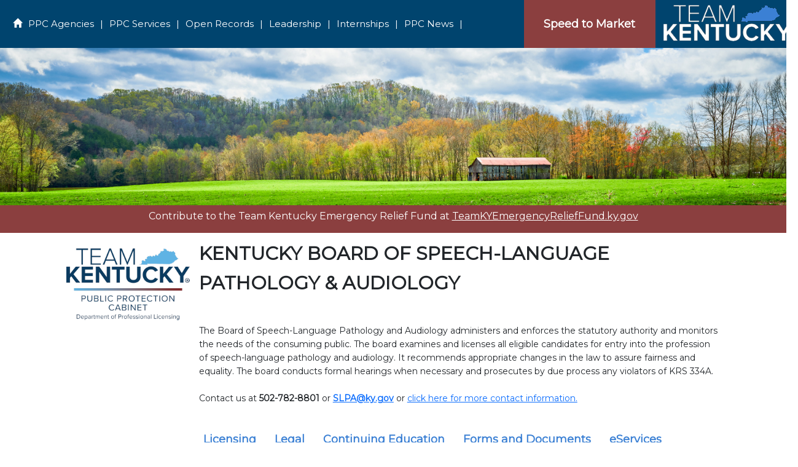

--- FILE ---
content_type: text/html; charset=utf-8
request_url: https://slp.ky.gov/
body_size: 36114
content:



<!DOCTYPE html>

<html lang="en">
<head><meta http-equiv="X-UA-Compatible" content="IE=edge,Chrome=1" /><meta name="viewport" content="width=device-width, initial-scale=1.0" /><title>
	KENTUCKY BOARD OF SPEECH-LANGUAGE PATHOLOGY & AUDIOLOGY
</title><script type="text/javascript" src="/ruxitagentjs_ICANVfqru_10327251022105625.js" data-dtconfig="rid=RID_2418|rpid=129967484|domain=ky.gov|reportUrl=/rb_bf55073jwt|app=8964d632617471fd|cuc=vpxi9clk|owasp=1|mel=100000|featureHash=ICANVfqru|dpvc=1|lastModification=1765281782626|tp=500,50,0|rdnt=1|uxrgce=1|srbbv=2|agentUri=/ruxitagentjs_ICANVfqru_10327251022105625.js"></script><link href="Content/bootstrap.css" rel="stylesheet" type="text/css" /><link href="Content/Site.css" type="text/css" rel="stylesheet" /><link href="https://fonts.googleapis.com/css?family=Montserrat" rel="stylesheet" /><link href="https://cdn.jsdelivr.net/npm/bootstrap@5.3.3/dist/css/bootstrap.min.css" rel="stylesheet" /><link rel="stylesheet" href="https://cdnjs.cloudflare.com/ajax/libs/font-awesome/4.7.0/css/font-awesome.min.css" />
    <style>
        body {
            font-family: 'Montserrat', sans-serif;
        }

        body, html {
            overflow-x: hidden;
        }

        .navbar {
            border-radius: 0px;
            border-color: #00446e;
            padding-top: 0;
            padding-bottom: 0.25rem;
        }
         .navbar .nav-link {
            padding-top: 0.25rem;
            padding-bottom: 0.25rem;
            line-height: 1.2;
         }
         .navbar-brand {
            padding-top: 0.25rem;
            padding-bottom: 0.25rem;
         }

          .navbar-toggler {
            padding: 0.25rem 0.5rem;
         }

        .footer {
            padding: 5px 0;
            background: white;
            color: white;
        }

            .footer hr {
                border-color: #0097DC;
            }

        .container {
            width: 100%;
        }

        .navbar-nav .nav-link {
            font-size: 1.5rem;
            text-decoration: none !important;
            color: white !important;       /* Make font color white */
            font-weight: 500;
         }

         .navbar-nav .nav-link:hover {
            color: #cccccc !important;     /* Optional: light gray on hover */
         }
         


        /* * * {
          border: 1px solid #f00 !important;
        }*/

        #google_translate_element select {
            background: #f6edfd;
            color: #000000;
            border: none;
            border-radius: 3px;
            padding: 3px 3px
        }

        /*google translate link | logo */
        /*.goog-logo-link {
            display: none !important;
        }*/

        /*.goog-te-gadget {
            color: transparent !important;
        }*/

         /*google translate banner-frame */

       /* .goog-te-banner-frame {
            display: none !important;
        }*/

        /*#goog-gt-tt, .goog-te-balloon-frame {
            display: none !important;
        }*/

        /*.goog-text-highlight {
            background: none !important;
            box-shadow: none !important;
        }*/
    </style>
</head>
<body>
    <input name="ctl00$hdnReadmore" type="hidden" id="hdnReadmore" />
    <input name="ctl00$googleId" type="hidden" id="googleId" />
    <div class="container-fluid">
        <div class="one">
            <div id="pnlAgencies" style="DISPLAY: &#39;&#39;; ">
                    <div class="row" style="padding: 0 !important; margin: 0 !important;">
                       
                        <div class="col-sm-8" style="background-color: #00446e; padding: 0; margin: 0; height:auto; display: flex; justify-content: left; align-items: center;">
                            <span id="lblMenu" style="margin: 0; padding: 0; vertical-align:middle;"><nav class='navbar navbar-expand-lg align-items-center' style='background-color: #00446e; margin-bottom: 0px; padding:0'><div class='container-fluid' style='width:100%;'><button class='navbar-toggler' type='button' data-bs-toggle='collapse' data-bs-target='#navbarNav'> <span class='navbar-toggler-icon'></span></button><div class='collapse navbar-collapse' id='navbarNav' style='background-color: #00446e;text-align:left;'><ul class='navbar-nav'><li class='nav-item'><a class='nav-link' style='color:white' href='/New_Default.aspx'><span class='glyphicon glyphicon-home'></span></a></li><li class='nav-item'><a class='nav-link' href='http://ppc.ky.gov/New_Agencies.aspx'>PPC Agencies</a></li><li class='nav-item d-none d-lg-block'><a class='nav-link'>|</a></li><li class='nav-item'><a class='nav-link' href='http://ppc.ky.gov/newstatic_Info.aspx?static_ID=612'>PPC Services</a></li><li class='nav-item d-none d-lg-block'><a class='nav-link'>|</a></li><li class='nav-item'><a class='nav-link' href='http://ppc.ky.gov/NewOpenRecords.aspx'>Open Records</a></li><li class='nav-item d-none d-lg-block'><a class='nav-link'>|</a></li><li class='nav-item'><a class='nav-link' href='http://ppc.ky.gov/Leadership.aspx?divid=29&divid2=28'>Leadership</a></li><li class='nav-item d-none d-lg-block'><a class='nav-link'>|</a></li><li class='nav-item'><a class='nav-link' href='https://ppc.ky.gov/internships.aspx'>Internships</a></li><li class='nav-item d-none d-lg-block'><a class='nav-link'>|</a></li><li class='nav-item'><a class='nav-link' href='http://ppc.ky.gov/News.aspx'>PPC News</a></li><li class='nav-item d-none d-lg-block'><a class='nav-link'>|</a></li></ul></div></div></nav></span>  
                        </div>
                        <div class="col-sm-2" style="background-color: #8b3f3f; padding: 0; margin: 0;display: flex; justify-content: center; align-items: center;"">
                            <span id="lblStm" class="stm"><a href='https://speedtomarket.ky.gov/home' target="_blank">Speed to Market</a></span>
                        </div>
                        <div class="col-sm-2" style="padding: 0 !important; margin: 0 !important; background-color: #00446e;">
                            <a href="https://kentucky.gov/Pages/home.aspx">
                                <img id="Image2" src="images/TeamKentucky_white.png" />
                            </a>
                        </div>
                    </div>
            </div>
        </div>
        <div id="pnlMainimg" class="DOIMUpanel" style="DISPLAY: &#39;&#39;; ">
            <img id="imgMain" class="responsive" src="https://ppc.ky.gov/images/oldbarn.jpg" />
        </div>
        <div id="pnlAlerts" class="alerts_new"><p>Contribute to the Team Kentucky Emergency Relief Fund at <a href="https://teamkyemergencyrelieffund.ky.gov/">TeamKYEmergencyReliefFund.ky.gov</a> </p></div>
        
        <div id="pnlMainContent">
            <div class="row">
                <div class="col-sm-1"></div>
                <div class="col-sm-2">
                    <a id="hypShield" href="/New_Default.aspx"><img id="imgShield" class="img-responsive" src="https://ppc.ky.gov/images/DPL_KY_LOGO.png" /></a>
                </div>
                <div class="col-sm-8 remove_spaces">
                    <div class="about_agency">
                        <div class="row remove_spaces">
                            <div class="col-sm-12">
                                <div class="row">
                                    <div class="col-sm-12 spaceheader">
                                        <span id="lblAgencyname" class="main_header">KENTUCKY BOARD OF SPEECH-LANGUAGE PATHOLOGY & AUDIOLOGY<p id='read'></p></span>
                                    </div>
                                </div>
                                <div id="pnlSubheader" class="row" style="DISPLAY: none; ">
                                    <div class="col-sm-12">
                                        <span id="lblSubheader" class="main_sub_header"></span>
                                    </div>
                                </div>
                                <div id="pnlMaintext" class="row">
                                    <div class="col-sm-12">
                                        <span id="lblMaintext" class="main_text"><p><p>The Board of Speech-Language Pathology and Audiology administers and enforces the statutory authority and monitors the needs of the consuming public. The board examines and licenses all eligible candidates for entry into the profession of speech-language pathology and audiology. It recommends appropriate changes in the law to assure fairness and equality. The board conducts formal hearings when necessary and prosecutes by due process any violators of KRS 334A.<br /><br />Contact us at <strong>502-782-8801 </strong>or<strong> <a href="mailto: SLPA@ky.gov ">SLPA@ky.gov</a> </strong>or <a href="new_Docs.aspx?cat=120">click here for more contact information.</a><span style="box-sizing:border-box;line-height:1.6;text-decoration-line:underline;"><span style="box-sizing:border-box;font-weight:600;font-family:Raleway, Helvetica, sans-serif;"></span></span></p></p></span>
                                    </div>
                                </div>
                                <div id="pnlMaindivtext" class="row" style="DISPLAY: none; ">
                                    <div class="col-sm-12">
                                        <span id="lblMaindivtext" class="main_text"></span>
                                    </div>
                                </div>
                            </div>
                        </div>
                    </div>
                    <div id="pnlSubMenu" class="row">
                        <div class="col-sm-12">
                            <span id="lblSubmenu"><div><ul class='nav navbar-nav_new'><li><a class='nav_desc_new' href='newstatic_Info.aspx?static_ID=488&menuid=149'>Licensing</a></li><li><a class='nav_desc_new' href='newstatic_Info.aspx?static_ID=491&menuid=151'>Legal</a></li><li><a class='nav_desc_new' href='new_Docs.aspx?cat=123&menuid=152'>Continuing Education</a></li><li><a class='nav_desc_new' href='new_Docs.aspx?cat=121&menuid=153'>Forms and Documents</a></li><li><a class='nav_desc_new' href='https://oop.ky.gov/DPLServices/Login.aspx'>eServices</a></li></ul></div></span>
                        </div>
                    </div>
                </div>
                <div class="col-sm-1"></div>
            </div>
        </div>
        <div class="hidden" id="pnlError">
            <div class="form-group form-group-sm">
                <div class="col-sm-12">
                    <span id="lblError"></span>
                </div>
            </div>
        </div>
        <div class="maincontent">
                
    <form method="post" action="./" id="frmMain" class="form-horizontal form-group" enctype="multipart/form-data">
<div class="aspNetHidden">
<input type="hidden" name="__VIEWSTATE" id="__VIEWSTATE" value="/[base64]/[base64]" />
</div>

<div class="aspNetHidden">

	<input type="hidden" name="__VIEWSTATEGENERATOR" id="__VIEWSTATEGENERATOR" value="E02A6B22" />
	<input type="hidden" name="__EVENTVALIDATION" id="__EVENTVALIDATION" value="/wEdAAOo00zr9xs0oBxnzntkOoSwDFH6sQgSejp1CepT5rf0g1ycE3b6CbyO2iX9mvlGErDIBXqp2BEr6V2rlk+nX0iotLvI+WtSuZcnRkEzaL2chg==" />
</div>
        <div class="row">
            <div class="col-sm-1"></div>
            <div class="col-sm-10">
                <div class="hidden" id="pnlPageError">
                    <div class="form-group form-group-sm">
                        <div class="col-sm-12">
                            <span id="MainContent_lblPageError"></span>
                        </div>
                    </div>
                </div>       
                <div class="row spaceheader">
                    <div class="col-md-3">
                        <span id="MainContent_lblHowdoi"><div class='new_title1'><strong>HOW DO I?</strong></div><div class='new_title1'><div class='new_seperator'></div></div><div class='whatsnewsection'><div class='row'><div class='col-md-12' style='padding:5px'><ul><li class='whatnewspacing'><a href='https://oop.ky.gov/DPLServices/Login.aspx'>Renew a License</a></li><li class='whatnewspacing'><a href='https://oop.ky.gov/lic_search.aspx' target='_blank'>Verify a License</a>&nbsp;[<img alt='' src='images/External_trans.gif' style='border:none' />]</li><li class='whatnewspacing'><a href='https://oop.ky.gov/active_lic_dir.aspx'>Search the Active License Directory</a></li><li class='whatnewspacing'><a href='Documents/KSPA_ComplaintForm.pdf'>File a Complaint </a></li></ul></div></div></div></span>                        
                    </div>
                    <div class="col-md-1"></div>
                    <div class="col-md-4">
                        <span id="MainContent_lblLatestnews"><div class='new_title1'><strong>LATEST NEWS</strong></div><div class='new_title1'><div class='new_seperator'></div></div><div class='whatsnewsection'><div class='row'><div class='col-md-12' style='padding:5px'><ul><li class='whatnewspacing'><a href='https://www.asha.org/practice/reimbursement/medicare/qa-2025-medicare-part-b-updates-to-slp-provider-requirements/' target='_blank'>Medicare Part B - 2025 Updates Q & A</a>&nbsp;[<img alt='' src='images/External_trans.gif' style='border:none' />]</li><li class='whatnewspacing'><a href='Documents/eServices Functionality Step by Step.pdf'>Track CE Hours/Documentation in eServices   </a></li><li class='whatnewspacing'><a href='https://aslpcompact.com/commission/commission-rulemakings/' target='_blank'>Notice of ASLP-IC(Interstate Commission) Rulemaking   </a>&nbsp;[<img alt='' src='images/External_trans.gif' style='border:none' />]</li><li class='whatnewspacing'><a href='Documents/Caseload Limitations in the Public School FAQ.pdf'>Caseload Limitations FAQ  </a></li><li class='whatnewspacing'><a href='Documents/2022 Audiology Single Licensure Information.pdf'>SLPA Audiologist Licensure Update </a></li><li class='whatnewspacing'><a href='Documents/slp aslp-ic information.pdf'>ASLP Interstate Compact Information  </a></li><div class='readmore text-right'><a href='Readmore.aspx?htype=3'>Read More..</a></div></ul></div></div></div></span>
                    </div>
                    <div class="col-md-1"></div>
                    <div class="col-md-3">
                        <span id="MainContent_lblQuicklinks"><div class='new_title1'><strong>QUICK LINKS</strong></div><div class='new_title1'><div class='new_seperator'></div></div><div class='whatsnewsection'><div class='row'><div class='col-md-12' style='padding:5px'><ul><li class='whatnewspacing'><a href='new_Docs.aspx?cat=120'>Board Members & Meetings     </a></li><li class='whatnewspacing'><a href='kar.aspx'>Proposed Administrative Regulations</a></li><li class='whatnewspacing'><a href='Documents/SLPA Renewal FAQ  (September 2025).pdf'>SLPA Renewal FAQ (September 2025)</a></li><li class='whatnewspacing'><a href='Documents/SLPA Laws & Regulations Booklet (September 2025).pdf'>SLPA Laws & Regulations Booklet (September 2025)</a></li><li class='whatnewspacing'><a href='newstatic_Info.aspx?static_ID=485'>Verification to Other States</a></li><li class='whatnewspacing'><a href='https://governor.ky.gov/services/application-for-boards-and-commissions'>Governor's Office of Boards and Commissions</a></li><div class='readmore text-right'><a href='Readmore.aspx?htype=6'>Read More..</a></div></ul></div></div></div></span>
                    </div>                
                </div>                
            </div>
            <div class="col-sm-1"></div>
        </div>        
        <div id="MainContent_pnlEducation" class="education">
            <div id="MainContent_pnlEducationImg" class="row"><div class='col-sm-1'></div><div class='col-sm-4'><a href='Beshear Photo.png' target='_blank'><img src='images/Beshear Photo.png' class='img-responsive' /></a></div><div class='col-sm-5'><div class='education_header'>TEAM KENTUCKY EMERGENCY RELIEF FUND</div><div class='education_text'><p>Governor Beshear has established the Team Kentucky Emergency Relief Fund to assist Kentuckians impacted by catastrophic events. All donations to the Team Kentucky Emergency Relief Fund are tax-deductible, and donors will receive a receipt for tax purposes after donating. This fund is fully transparent and is subject to open records and legislative oversight. There are no administrative fees, so every dollar helps Kentuckians.</p><p><a href="https://secure.kentucky.gov/formservices/Finance/emergencyrelief/">Team Kentucky Emergency Relief Fund</a></p><span style="on:underline;"><a href="https://teamkyfund.ky.gov/" target="_blank"></a></span> <span style="box-sizing:border-box;font-weight:600;font-family:Raleway, Helvetica, sans-serif;"></span><strong></strong><strong></strong></div></div><div class='col-sm-1'></div></div>     
        </div>          
    </form>

        </div>
       
        <div class="form-group form-group-sm">
            <div class="col-sm-12">
                <div class="seperator"><hr /></div>
            </div>
        </div>
        <footer id="footer" class="footer">
            <div id="footerLoad">
                <div id="footerContent">
                    <div class="row">
                        <div class="col-sm-8">
                            <div class="row">
                                <div class="col-sm-6 text-left" style="color: black;">
                                    <img src="images/Teamky_home.png" class="img-responsive" />
                                </div>
                                <div class="col-sm-6 text-left" style="color: black;font-size:14px;display: flex; justify-content: left; align-items: center;">
                                    <p>
                                        500 Mero Street
                                    <br />
                                        Frankfort, KY 40601
                                    <br />
                                        <a href="https://ppc.ky.gov/new_agencies.aspx">PPC Agency Phone Numbers</a>
                                    </p>
                                </div>
                            </div>
                        </div>
                        <div class="col-sm-4">
                            <div class="row">
                                <div class="col-sm-12 text-right">
                                    <div id="google_translate_element"></div>
                                    <script type="text/javascript">
                                        function googleTranslateElementInit() {
                                            new google.translate.TranslateElement({
                                                pageLanguage: 'en',
                                                autoDisplay: 'true',
                                                layout: google.translate.TranslateElement.InlineLayout.HORIZONTAL
                                            }, 'google_translate_element');
                                        }
                                    </script>

                                    <script type="text/javascript" src="https://translate.google.com/translate_a/element.js?cb=googleTranslateElementInit">
                                    </script>
                                </div>
                            </div>
                            <div class="row">
                                
                                <div class="col-sm-12 d-flex flex-column justify-content-end">
                                    <p id="pnlSocialMediaOther" class="socialicons"><font style='font-size:12px;color:black;'>Stay in Touch </font><a class='cst-btn-ten' href='https://www.facebook.com/kypublicprotection/' target='_blank'><i class='fa fa-facebook-f'></i><span>f</span></a></p>
                                </div>
                            </div>
                        </div>
                    </div>
                </div>
                <div class="row" style="background-color: #00446e; padding: 5px;">
                    <div class="col-lg-8 hidden-xs">
                        <ul id="lblFootlinks12" class="list-inline footer-links">
                            <li><a href="https://kentucky.gov/policies/Pages/default.aspx" target="_blank">Policies</a></li>
                            <li><a href="https://kentucky.gov/policies/Pages/security.aspx" target="_blank">Security</a></li>
                            <li><a href="https://kentucky.gov/policies/Pages/disclaimer.aspx" target="_blank">Disclaimer</a></li>
                            <li><a href="https://kentucky.gov/policies/Pages/accessibility.aspx" target="_blank">Accessibility</a></li>
                            <li><a href="http://ppc.ky.gov/new_agencies.aspx" target="_blank">PPC Agency Contacts</a></li>
                        </ul>
                    </div>
                    <div class="col-lg-4">
                        <p class="copyright">© Commonwealth of Kentucky. All rights reserved </p>
                    </div>
                </div>
                <br />
            </div>
        </footer>
    </div>


    <script src="https://ajax.googleapis.com/ajax/libs/jquery/3.3.1/jquery.min.js"></script>
    <script src="https://maxcdn.bootstrapcdn.com/bootstrap/3.4.0/js/bootstrap.min.js"></script>
    <script src="https://cdn.jsdelivr.net/npm/bootstrap@5.3.3/dist/js/bootstrap.bundle.min.js"></script>
    <script>
        setupAnalytics();
        $(".dropdown").hover(
            function () {
                $('.dropdown-menu', this).not('.in .dropdown-menu').stop(true, false).slideDown("400");
                $(this).toggleClass('open');
            },
            function () {
                $('.dropdown-menu', this).not('.in .dropdown-menu').stop(true, false).slideUp("400");
                $(this).toggleClass('open');
            });


        $(function () {
            var error = $("[id$='lblPageError']").text();
            if (error != '') {
                $("#pnlPageError").removeClass("hidden").addClass("alert alert-danger")
                $('html, body').animate({
                    scrollTop: $('#pnlPageError').offset().top - 70
                }, 100);
            }
            else { $("#pnlPageError").removeClass("alert alert-danger").addClass("hidden") };
        });

        $(function () {
            var error = $("[id$='lblError']").text();
            if (error != '') {
                $("#pnlError").removeClass("hidden").addClass("alert alert-danger")
                $('html, body').animate({
                    scrollTop: $('#pnlError').offset().top - 70
                }, 100);
            }
            else { $("#pnlError").removeClass("alert alert-danger").addClass("hidden") };
        });

        $(document).ready(function () {
            $('[data-toggle="tooltip"]').tooltip();
        });

        function showdivpanel() {
            pnlMaintext.style.display = '';
            pnlMaindivtext.style.display = 'none';
            window.document.getElementById('hdnReadmore').value = 'true';
        }

        function hidedivpanel() {
            pnlMaintext.style.display = 'none';
            pnlMaindivtext.style.display = '';
            window.document.getElementById('hdnReadmore').value = '';
        }


        function setupAnalytics() {
            var googleTag = window.document.getElementById('googleId').value;
            if (googleTag != '') {
                // Setting dataLayer & gtag to window because I'm using a custom code text field in a tag management system
                window.dataLayer = window.dataLayer || [];
                window.gtag =
                    window.gtag ||
                    function () {
                        window.dataLayer.push(arguments);
                    };
                window.gtag("js", new Date());
                window.gtag("config", googleTag);

                // Set initial gtag/js?id=<first ID> script to <head>
                var script = document.createElement("script");
                script.type = "text/javascript";
                script.async = true;
                script.src = "//www.googletagmanager.com/gtag/js?id=" + googleTag;
                document.getElementsByTagName("head")[0].appendChild(script);

                $rootScope.$on('$stateChangeSuccess', function (event) {
                    $window.gtag('config', googleTag, { 'page_path': $location.path() });
                    $window.gtag('event', 'page_view');
                });
            }
        }
    </script>

        

</body>
</html>


--- FILE ---
content_type: text/css
request_url: https://slp.ky.gov/Content/Site.css
body_size: 5474
content:
/*new css for bootstrap*/


.row {
    margin-left: 0;
    margin-right: 0;
    padding: 0;
}

#gradfoot {
    height: 25px;
    background-color: #61b3e3; /* For browsers that do not support gradients */
    background-image: linear-gradient(to right,#61b3e3, #8b3f3f);
}

div.one {
    width: 100%;
    padding: 0px;
    margin: auto;
    text-align: center;
}

div.app {
    width: 100%;
    padding: 0px;
}

.doc_srch {
    background-color: #0097DC;
    padding: 5px;
    color: white;
}

.readmore {
    color: blue !important;
    font-size:12px;
}

.readmore a{
    color: blue !important;
    font-size: 12px;
}


.boxlinks {
    color: white !important;
    background-color: #275996;
    border-radius: 10px;
    border: 2px solid #275996;
    padding: 10px;
    width: 180px;
    height: 80px;
    float: left;
    margin: 10px;
    text-align: center;
    font-weight: bold;
    font-size: 14px;
    display: flex;
    justify-content: center;
    align-items: center;
}

.boxlinks_new {
    color: white !important;
    background-color: #4da1cc;
    border-radius: 10px;
    border: 2px solid #4da1cc;
    padding: 10px;
    width: 180px;
    height: 80px;
    float: left;
    margin: 10px;
    text-align: center;
    font-weight: bold;
    font-size: 14px;
    display: flex;
    justify-content: center;
    align-items: center;
}


.rcorners {
    background-color: white;
    border-radius: 25px;
    border: 2px solid #99d1f6;
    padding: 20px;
    width: 180px;
    height: 180px;
    float: left;
    margin: 10px;
}


glyphicon glyphicon-home {
    font-size: 50px;
    color: white !important;
}


.gly_srch {
    margin-left: 5px;
    margin-top: 5px;
    margin-bottom: 5px;
    height: 25px;
    padding: 5px 5px;
    font-size: 12px;
    line-height: 1.5;
    background-color: #d8dbdc;
    border-top-left-radius: 0px;
    border-bottom-left-radius: 0px;
}

.srch {
    margin-left: 5px;
    margin-top: 5px;
    margin-bottom: 5px;
    height: 25px;
    padding: 5px 5px;
    font-size: 12px;
    line-height: 1.5;
    border: 1px;
    border: 1px solid silver;
    border-right: none !important;
}



.border-darkblue {
    color: darkblue;
}


.alerts {
    color: red;
}

.navbar-nav {
    float: none;
    /*margin: 0 auto;
    display: block;
    text-align: center;*/
    -webkit-backface-visibility: hidden;
    backface-visibility: hidden;
    z-index: 1000;
}


.navbar-nav > li {
    display: inline-block;
    float: none;
}

.navbar-nav_new {
    padding-left: 0px;
    padding-right: 10px;
}


    .navbar-nav_new > li {
        display: inline-block;
        float: none;
    }

.no-color {
    background-color: white;
}

.footnav {
    background-color: #dbdddd;
    padding: 10px;
    font-size: 10px;
}

.nav_desc {
    display: none;
    padding: 2px 5px;
    font-size: 14px;
    color: white !important;
    margin: 1px;
    width: 150px;
    text-align: center;
}

.nav_desc_new {
    display: none;
    padding: 10px;
    font-size: 18px;
    font-weight: bold;
    color: #3b80d4 !important;
    margin: 0px;
    text-align: center;
}


.nav_item a:hover {
    color: #012475 !important;
}


.adslider {
    margin-top: 15px;
    padding-top: 10px;
    padding-left: 30px;
    padding-right: 10px;
    padding-bottom: 10px;
    height: 190px;
    /*font-size: 12px;*/
    background-color: #bdbdbd;
    border: 0px solid silver;
    border-width: 2px;
    border-radius: 6px;
    -webkit-border-radius: 6px;
    -moz-border-radius: 6px;
    -webkit-box-shadow: 0 1px 1px rgba(0, 0, 0, .05);
    box-shadow: 0 1px 1px rgba(0, 0, 0, .05);
}

/*slider customize*/


.nav-tabs {
    background-color: #428bca;
    color: white;
    border-radius: 5px;
    float: left;
    margin: 5px;
    width: 200px;
    height: 60px;
    padding: 5px;
}

div.five {
    background-color: #0097DC;
}

div.seven {
    background-color: #00446e;
}


div.two {
    /*background-image: url(../images/bckgrnd1.jpg);*/
    background-repeat: repeat;
}

div.comm {
    background-image: url(../images/Atkins.jpg);
    background-repeat: no-repeat;
}

div.threeabove {
    background-color: white;
    padding: 3px;
}

div.threebelow {
    background-color: #0097dc;
    padding: 2px;
}

div.three {
    background-color: #07074e;
    padding: 3px;
}

div.four {
    background-color: #99d1f6;
    padding: 5px;
}

div.print {
    border-style: none;
    border-width: 5px;
    width: 98%;
    padding: 0px;
    margin: auto;
}

.container-doi {
    padding-top: 10px;    
}

.container-fluid {
    padding: 0 !important;
    margin: 0 !important;
    width: 100%;
}


td {
    word-wrap: break-word;
    vertical-align: middle;
}

.panel-group {
    margin-bottom: 5px !important;
}

.DPLheader {
    padding-bottom: 2px;
    margin: 10px 0 10px;
    border-bottom: 1px solid #eee;
}

.DPLSubheader {
    margin-bottom: 0;
    overflow: hidden;
    border-radius: 6px;
    -webkit-box-shadow: 0 1px 1px rgba(0, 0, 0, .05);
    box-shadow: 0 1px 1px rgba(0, 0, 0, .05);
}

.DPLSubheaderl-primary {
    border-color: #428bca;
}

.DPLSubheader-primary > .panel-heading {
    color: #ffffff;
    background-color: #428bca; /*#97d0f5;*/
    border-color: #97d0f5;
    font-weight: bold;
}

.DPLSubheader-primary > .panel-subheading {
    color: #ffffff;
    background-color: #97d0f5; /*#97d0f5;*/
    border-color: #97d0f5;
    font-weight: bold;
}

.DPLpanel1 {
    padding-top: 15px;
    padding-left: 10px;
    padding-right: 10px;
    padding-bottom: 10px;
    font-size: 12px;
    background-color: #d9e6f2;
    border: 1px solid transparent;
    border-radius: 6px;
    -webkit-box-shadow: 0 1px 1px rgba(0, 0, 0, .05);
    box-shadow: 0 1px 1px rgba(0, 0, 0, .05);
}

    .DPLpanel1 div {
        padding-left: 10px;
        padding-right: 10px;
    }


    /* labels to be bolded*/
    .DPLpanel1 label {
        font-weight: normal;
    }

.DPLSubpanel1 {
    padding-top: 15px;
    padding-left: 10px;
    padding-right: 10px;
    /*font-size: 12px;*/
    background-color: #f6f4f5;
    border: 1px solid transparent;
    border-radius: 6px;
    -webkit-box-shadow: 0 1px 1px rgba(0, 0, 0, .05);
    box-shadow: 0 1px 1px rgba(0, 0, 0, .05);
}

    .DPLSubpanel1 div {
        padding-left: 10px;
        padding-right: 10px;
    }


    /* labels to be bolded*/
    .DPLSubpanel1 label {
        font-weight: normal;
    }


/*background-color: #eaeaea;*/

.whatsnew {
    padding: 0 !important;
    margin-top: 20px;
    background-color: white;
    border: 2px solid #0e68a4;
    border-width: 4px;
    border-radius: 6px;
    -webkit-box-shadow: 0 1px 1px rgba(0, 0, 0, .05);
    box-shadow: 0 1px 1px rgba(0, 0, 0, .05);
}

.whatsnew_title {
    padding-top: 5px;
    padding-left: 10px;
    padding-bottom: 5px;
    background-color: #275996;
    color: white;
    border: 1px solid #d9e6f2;
    border-radius: 6px;
    -webkit-box-shadow: 0 1px 1px rgba(0, 0, 0, .05);
    box-shadow: 0 1px 1px rgba(0, 0, 0, .05);
}

.whatsnewlinks {
    padding: 0 !important;
    background-color: #d8dbdc;
    border: 1px solid transparent;
    border-radius: 6px;
    -webkit-box-shadow: 0 1px 1px rgba(0, 0, 0, .05);
    box-shadow: 0 1px 1px rgba(0, 0, 0, .05);
}

    .whatsnewlinks a {
        color: black;
    }

.whatsnewsection {
    padding: 0 !important;
    background-color: #ffffff;
}

    .whatsnewsection a {
        color: black;
    }

    .whatsnewsection ul {
        padding: 10px;
    }

.whatnewspacing {
    list-style-type: disc;
    list-style-position: inside;
    padding: 5px;
    text-indent: -1.4em;
}


.doccats {
    padding: 2px,2px,2px,2px;
    margin-bottom: 3px;
    margin-top: 3px;
    /*background-color: silver;
    border: 2px solid silver;
    border-width: 4px;
    border-radius: 6px;*/
}

.divseperator {
    margin-top: 15px;
}

.headerline {
    border-top: 1px solid #c5c5c5;
}



/* main container for controls*/



.DOICCpanel {
    padding-top: 5px;
    padding-left: 15px;
    padding-right: 5px;
    padding-bottom: 5px;
    background-color: #428bca;
    color: white;
    border: 1px solid transparent;
    border-radius: 6px;
    -webkit-box-shadow: 0 1px 1px rgba(0, 0, 0, .05);
    box-shadow: 0 1px 1px rgba(0, 0, 0, .05);
}

.main_title {
    padding-top: 5px;
    padding-left: 10px;
    padding-bottom: 5px;
    background-color: #0097DC;
    color: white;
    border: 1px solid transparent;
    border-radius: 6px;
    -webkit-box-shadow: 0 1px 1px rgba(0, 0, 0, .05);
    box-shadow: 0 1px 1px rgba(0, 0, 0, .05);
}

.whoweare {
    padding-top: 5px;
    padding-left: 10px;
    padding-right: 10px;
    padding-bottom: 15px;
    font-size: 12px;
    background-color: #ffffff;
    border: 1px solid #d9e6f2;
    border-radius: 6px;
    -webkit-box-shadow: 0 1px 1px rgba(0, 0, 0, .05);
    box-shadow: 0 1px 1px rgba(0, 0, 0, .05);
}

.contact {
    padding-top: 5px;
    padding-left: 10px;
    padding-right: 10px;
    padding-bottom: 15px;
    font-size: 12px;
    background-color: #ffffff;
    border: 1px solid #d9e6f2;
    border-radius: 6px;
    -webkit-box-shadow: 0 1px 1px rgba(0, 0, 0, .05);
    box-shadow: 0 1px 1px rgba(0, 0, 0, .05);
}


.navigation {
    padding-top: 5px;
    padding-left: 10px;
    padding-right: 10px;
    padding-bottom: 15px;
    font-size: 12px;
    background-color: #ffffff;
    border: 1px solid #d9e6f2;
    border-radius: 6px;
    -webkit-box-shadow: 0 1px 1px rgba(0, 0, 0, .05);
    box-shadow: 0 1px 1px rgba(0, 0, 0, .05);
}

    .navigation a {
        color: black;
    }

.socialmedia {
    padding-top: 10px;
    padding-left: 10px;
    padding-right: 10px;
    padding-bottom: 15px;
    text-align: center;
    font-weight: bold;
    font-size: 16px;
    background-color: #d8dbdc;
    border-radius: 6px;
}

.imagespace {
    margin: 0px 3px;
}


.contactus {
    padding-top: 15px;
    padding-left: 10px;
    padding-right: 10px;
    padding-bottom: 15px;
    background-color: #e0f1fc;
    background-color: #d8dbdc;
    border: 1px solid #d9e6f2;
    border-radius: 6px;
    -webkit-box-shadow: 0 1px 1px rgba(0, 0, 0, .05);
    box-shadow: 0 1px 1px rgba(0, 0, 0, .05);
}


.divintro {
    font-size: 14px;
}

.compheader {
    background-color: #428bca;
    color: white;
    font-weight: bold;
}

.DOICompanel {
    padding-top: 15px;
    padding-left: 10px;
    padding-right: 10px;
    padding-bottom: 15px;
    margin-bottom: 10px;
    background-color: #d9e6f6;
    border: 1px solid transparent;
    border-radius: 6px;
    -webkit-box-shadow: 0 1px 1px rgba(0, 0, 0, .05);
    box-shadow: 0 1px 1px rgba(0, 0, 0, .05);
}

.DOIcontpanel {
    padding-top: 10px;
    padding-right: 5px;
    background-color: white;
    border: 1px solid #d9e6f2;
    border-radius: 6px;
    -webkit-box-shadow: 0 1px 1px rgba(0, 0, 0, .05);
    box-shadow: 0 1px 1px rgba(0, 0, 0, .05);
}

.DOIdivpanel {
    padding-top: 10px;
    padding-left: 15px;
    padding-right: 5px;
    padding-bottom: 10px;
    background-color: white;
    border: 1px solid #d9e6f2;
    border-radius: 6px;
    -webkit-box-shadow: 0 1px 1px rgba(0, 0, 0, .05);
    box-shadow: 0 1px 1px rgba(0, 0, 0, .05);
}

.rssfeed {
    padding-top: 10px;
    padding-left: 15px;
    padding-right: 5px;
    padding-bottom: 10px;
    background-color: white;
    border: 1px solid #d9e6f2;
    border-radius: 6px;
}

.rssitems {
    padding-top: 5px;
}

.DOIformpanel {
    padding-top: 15px;
    padding-left: 10px;
    padding-right: 10px;
    padding-bottom: 15px;
    background-color: #d9e6f2;
    border: 1px solid transparent;
    border-radius: 6px;
    -webkit-box-shadow: 0 1px 1px rgba(0, 0, 0, .05);
    box-shadow: 0 1px 1px rgba(0, 0, 0, .05);
}

.PPCheadpanel {
    padding-top: 15px;
    padding-left: 10px;
    padding-right: 10px;
    padding-bottom: 15px;
    background-color: silver;
    border: 1px solid transparent;
    border-radius: 6px;
    -webkit-box-shadow: 0 1px 1px rgba(0, 0, 0, .05);
    box-shadow: 0 1px 1px rgba(0, 0, 0, .05);
}

.DOIpanel {
    padding-top: 15px;
    padding-left: 10px;
    padding-right: 10px;
    padding-bottom: 15px;
    /*background-color: #d9e6f2;*/
    background-color: #ffffff;
    border: 1px solid transparent;
    border-radius: 6px;
    -webkit-box-shadow: 0 1px 1px rgba(0, 0, 0, .05);
    box-shadow: 0 1px 1px rgba(0, 0, 0, .05);
}

.DOIpanel_new {
    padding-top: 20px;
    padding-left: 15px;
    padding-right: 15px;
    padding-bottom: 10px;
    background-color: #ffffff;
    margin-left: ($spacer * .25) !important;
    /*margin-left: 100px;
    margin-right: 100px;*/
}

.panelLine {
    padding: 5px;
    margin-left: 100px;
    margin-right: 100px;
}

.DOIpanel_sub {
    padding-top: 20px;
    padding-left: 15px;
    padding-right: 15px;
    padding-bottom: 20px;
    background-color: #ffffff;
    margin-left: 115px;
    margin-right: 115px;
}

.DOIpanel_agency {
    padding-top: 20px;
    padding-left: 15px;
    padding-right: 15px;
    padding-bottom: 10px;
    background-color: #ffffff;
    margin-left: 380px;
    margin-right: 380px;
}

.DOIMUpanel {
    padding: 0;
    text-align: center;
}

.DOIEDUpanel {
    padding-top: 15px;
    padding-left: 10px;
    padding-right: 10px;
    padding-bottom: 15px;
    background-color: #d8dbdc;
    border: 1px solid transparent;
    border-radius: 6px;
    -webkit-box-shadow: 0 1px 1px rgba(0, 0, 0, .05);
    box-shadow: 0 1px 1px rgba(0, 0, 0, .05);
    text-align: center;
}


.DOITilepanel {
    float: none;
    margin: 0 auto;
    padding: 5px;
    background-color: #d8dbdc;
    border: 1px solid transparent;
    border-radius: 6px;
    -webkit-box-shadow: 0 1px 1px rgba(0, 0, 0, .05);
    box-shadow: 0 1px 1px rgba(0, 0, 0, .05);
}

.DOIimgpanel {
    float: none;
    margin: 0 auto;
    padding-top: 15px;
    padding-left: 10px;
    padding-right: 10px;
    padding-bottom: 15px;
    /*font-size: 12px;*/
    background-color: #d8dbdc;
    border: 1px solid transparent;
    border-radius: 6px;
    -webkit-box-shadow: 0 1px 1px rgba(0, 0, 0, .05);
    box-shadow: 0 1px 1px rgba(0, 0, 0, .05);
}

.DOIpanel div {
    padding-left: 10px;
    padding-right: 10px;
}


/* labels to be bolded*/
.DOIpanel label {
    font-weight: normal;
}


.seperator {
    border-bottom: 3px solid transparent;
}

.docseperator {
    border-bottom: 3px solid white;
}


.req_flds {
    color: red;
    font-size: x-small;
    font-weight: normal;
}

.subtitle {
    font-weight: bold;
}

.subdata {
    margin-left: 10px;
    margin-right: 1px;
}



.chkList label {
    margin-left: 5px;
}

.chkList td {
    padding-left: 10px;
}

.rbl input[type="radio"] {
    margin-left: 15px;
    margin-right: 1px !important;
}

.rbl label {
    margin-left: 5px;
    margin-right: 1px;
}

.smbar {
    padding-left: 15px;
    padding-right: 15px;
}

.row signin {
    width: 80%;
    padding-left: 25px;
    padding-right: 25px;
    margin-top: 5px;
}

.form-group {
    margin-bottom: 0;
}


.custom-tooltip + .tooltip > .tooltip-inner {
    background-color: #00446e;
    font-size: small;
    border-radius: 25px;
    border: 2px solid #00446e;
}

.custom-tooltip + .tooltip > .tooltip-arrow {
    background-color: #00446e;
}

.custom-tooltip + .tooltip > .tooltip-arrow {
    visibility: hidden;
}

.custom-tooltip + .tooltip > .tooltip-inner {
    color: white;
}

ul.a {
    list-style-type: square;
    margin-left: 35px;
    padding: 20px;
    color: white;
}



.trstyle1 {
    background-color: lightgray;
    font-weight: bold;
}

.trstyle2 {
    background-color: lightblue;
}

.modal-header-warning {
    color: #fff;
    padding: 9px 15px;
    border-bottom: 1px solid #eee;
    background-color: #f0ad4e;
    -webkit-border-top-left-radius: 5px;
    -webkit-border-top-right-radius: 5px;
    -moz-border-radius-topleft: 5px;
    -moz-border-radius-topright: 5px;
    border-top-left-radius: 5px;
    border-top-right-radius: 5px;
}

.modal-header-info {
    color: #fff;
    padding: 9px 15px;
    border-bottom: 1px solid #eee;
    background-color: #5bc0de;
    -webkit-border-top-left-radius: 5px;
    -webkit-border-top-right-radius: 5px;
    -moz-border-radius-topleft: 5px;
    -moz-border-radius-topright: 5px;
    border-top-left-radius: 5px;
    border-top-right-radius: 5px;
}

.modal-header-primary {
    color: #fff;
    padding: 9px 15px;
    border-bottom: 1px solid #eee;
    background-color: #428bca;
    -webkit-border-top-left-radius: 5px;
    -webkit-border-top-right-radius: 5px;
    -moz-border-radius-topleft: 5px;
    -moz-border-radius-topright: 5px;
    border-top-left-radius: 5px;
    border-top-right-radius: 5px;
}

.modal-dialogCfrm {
    position: fixed;
    top: 50%;
    left: 50%;
    transform: translate(-50%, -50%);
}

#head_right_gradient {
    background: linear-gradient(to right,#022a80,#85acfd,#022a80);
    background: -webkit-gradient(to right,#022a80,#85acfd,#022a80);
    background: -webkit-linear-gradient(to right,#022a80,#85acfd,#022a80);
    background: -moz-linear-gradient(to right,#022a80,#85acfd,#022a80);
    background: -o-linear-gradient(to right,#022a80,#85acfd,#022a80);
}

#head_right_gradient_app {
    background: linear-gradient(to right,#022a80,#85acfd,#022a80);
    background: -webkit-gradient(to right,#022a80,#85acfd,#022a80);
    background: -webkit-linear-gradient(to right,#022a80,#85acfd,#022a80);
    background: -moz-linear-gradient(to right,#022a80,#85acfd,#022a80);
    background: -o-linear-gradient(to right,#022a80,#85acfd,#022a80);
}

/*color of the text when the menu is open */
.nav .open > a {
    color: #012475 !important;
}

.doclinkheader {
    color: #ffffff;
    background-color: #428bca;
    border-color: #97d0f5;
    font-weight: bold;
    height: 25px;
    margin-bottom: 10px;
}

.doclinks {
    padding: 5px,5px,5px,5px;
}

.app_header {
    font-weight: bold;
    font-size: 32px;
    color: white;
    text-decoration: none;
    padding: 5px, 5px, 5px, 5px;
    margin-left: 10px;
}


/*.krstitle {
    background-color: #0e68a4;
    font-weight: bold;
    padding-left: 6px;
    padding-right: 6px;
    padding-top: 6px;
    padding-bottom: 6px;
    margin-bottom: 3px;
}

div.krstitle a {
    color: white !important;
    text-decoration: none !important;
}

    div.krstitle a:hover {
        color: silver !important;
    }*/


.krschap {
    margin-bottom: 3px;
    font-weight:bold;
    /*background-color: #d8dbdc;
    border: 2px solid #d8dbdc;
    border-width: 4px;
    border-radius: 3px;*/
}

.krstitle {
    padding: 6px,6px,6px,6px;
    margin-bottom:3px;
}

.krssubchap {
    font-weight: bold;
}


.docsubheaders {
    background-color: #428bca;
    padding: 5px;
}

    .docsubheaders a {
        color: white !important;
        background-color: #428bca;
        padding: 5px;
    }

.newdocsubheaders {
    background-color: lightgray;
    padding: 5px;
    color: black;
}

    .newdocsubheaders a {
        color: black !important;
        background-color: lightgray;
        padding: 5px;
    }

        .newdocsubheaders a:hover {
            color: blue;
        }

.carousel-inner > .item > img {
    width: 100% !important;
}

.bullyear {
    background-color: silver;
    padding: 5px;
    text-align: center;
    font-weight: bold;
}

.bullhead {
    background-color: #6abcf2;
    padding: 5px;
    color: white;
}

.pages_menu {
    text-align: center !important;
}

/* overlay images*/

.image_social {
    display: block;
    height: auto;
}

.overlay {
    position: absolute;
    top: 0;
    bottom: 0;
    left: 0;
    right: 0;
    height: 100%;
    width: 100%;
    opacity: 0;
    transition: .3s ease;
    background-color: red;
}


.appnav a {
    color: white;
    text-decoration: none;
    padding: 5px;
    margin: 5px;
}

.sitemap {
    padding: 5px;
    margin: 5px;
}

.mainpagelinks {
    color: dimgrey !important;
    background-color: white;
    padding: 10px;
    height: 170px;
    margin: 10px;
    font-weight: bold;
    font-size: 12px;
}

.imagespace {
    padding: 5px;
}



.divtextspacing {
    line-height: 1.5;
}

.new_title {
    padding-top: 5px;
    padding-left: 5px;
    padding-bottom: 5px;
    font-size: 16px;
}

.new_title1 {
    padding-top: 5px;
    padding-bottom: 5px;
    font-size: 18px;
    font-weight: bold;
    margin: 0 !important;
}

.new_quicklinks {
    padding-bottom: 5px;
    font-size: 18px;
    font-weight: bold;
    margin: 0 !important;
}

.agencies_container {
    display: flex;
    flex-flow: row wrap;
    justify-content: center;
}

.agencies_title {
    padding-top: 10px;
    padding-bottom: 10px;
    font-size: 30px;
    font-weight: bold;
    color: #275996;
    display: flex;
    flex-flow: row wrap;
    justify-content: center;
}

.agencies_logo {
    padding-top: 10px;
    padding-bottom: 20px;
    display: flex;
    flex-flow: row wrap;
    justify-content: center;
}

.agencies_logo a {
    color: black;
    text-decoration: none;
}

.new_seperator {
    border-bottom: 1px solid black;
}

.divheader {
    font-size: 18px;
}



.divdirector {
    font-size: 16px;
}

@media print {
    a[href]:after {
        display: none;
        visibility: hidden;
    }
}

@media print {
    .no-print {
        visibility: hidden;
    }
}

.divname {
    background-color: #275996;
    padding: 5px;
    color: white;
    margin-bottom:10px;
}

.makealink {
    background: transparent;
    border: 0px;
    text-decoration: none;
    color: blue;
}


.container-Carousel {
    /*padding-right: 15px;
    padding-left: 15px;*/
    width: 100%;
    margin-right: auto;
    margin-left: 0px !important;
    margin-top: -25px !important;
}

.CarouselImg {
    width: 100%;
    height: 1000px !important;
}

.main_header {
    font-size: 30px;
    font-weight: bold;
}

.main_sub_header {
    font-size: 20px;
    font-weight: bold;
    color: #3b80d4;
}

.main_text {
    padding-bottom: 5px;
    padding-left: 5px;
    padding-right: 15px;
    margin: 0;
    font-size: 14px;
}

.sub_header {
    padding-top: 5px;
    padding-bottom: 10px;
    font-size: 25px;
    font-weight: bold;
}

.responsive {
    width: 100%;
    height: auto;
    margin: 0 auto;
}

.education_header {
    font-size: 30px;
    font-weight: bold;
    margin-top: 20px;
    margin-bottom: 10px;
}

.education_text {
    margin-top: 20px;
    margin-bottom: 10px;
}

.stm {
    background-color: #8b3f3f; /*#ea6713;*/
    text-align: center;    
    font-size: 18px;
    font-weight:bold;
    padding: 5px;
    color: white;
}

.stm a {
    color: white;
    text-decoration: none;
}

.stm a:hover {
    color: silver;
}

.alerts_new {
    background-color: #8b3f3f; /*#ea6713;*/
    text-align: center;
    font-size: 16px;
    padding: 5px;
    color: white;
}

.alerts_new a {
    color: white;
}

.alerts_new a:hover {
    color: blue;
}

.btn {
    font-size: 1.25rem !important;
}


.cst-btn-ten {
    width: 45px;
    height: 45px;
    display: inline-block;
    position: relative;
    min-width: 0;
    padding: 0;
    color: #fff;
    -webkit-transition: color 0.3s;
    transition: color 0.3s;
}

    .cst-btn-ten.btn-round {
        border-radius: 50%;
    }

    .cst-btn-ten::before {
        content: '';
        position: absolute;
        top: 0;
        left: 0;
        width: 100%;
        height: 100%;
        border-radius: inherit;
        z-index: 0;
        box-shadow: inset 0 0 0 35px #85acfd;
        -webkit-transform: scale3d(0.9, 0.9, 1);
        transform: scale3d(0.9, 0.9, 1);
        -webkit-transition: box-shadow 0.3s, -webkit-transform 0.3;
        transition: box-shadow 0.3s, transform 0.3s;
    }

    .cst-btn-ten i {
        font-size: 18px;
        width: 45px;
        line-height: 45px;
        text-align: center;
        position: relative;
    }

    .cst-btn-ten > span {
        position: absolute;
        opacity: 0;
        pointer-events: none;
    }

    .cst-btn-ten:hover {
        color: #85acfd;
    }

        .cst-btn-ten:hover::before {
            box-shadow: inset 0 0 0 2px #85acfd;
            -webkit-transform: scale3d(1, 1, 1);
            transform: scale3d(1, 1, 1);
        }

.education {
    background-color: #d8dbdc !important;
    margin-top: 40px;
    margin-bottom: 20px;
    padding: 10px;
}

.edu_margin {
    margin-left: 60px;
    margin-right: 60px;
}


.copyright {
    text-align: right;
    font-size: 10px;
}

.footer-links {
    text-align: left;
    font-size: 12px;
}

    .footer-links a {
        color: white;
    }

.foottext {
    text-align: left;
    font-size: 12px;
    margin-top: 10px;
}

.footright {
    font-size: 12px;
    margin-top: 10px;
    text-align: right;
}

.footright a {
    color: white;
}

.media_icons {
    text-align: right !important;
    padding-top:10px;
    vertical-align:bottom !important;
}

.agencies {
    margin-top: 40px;
    margin-bottom: 40px;
}

.agency_panel {
    margin: 40px;
    padding-top: 10px;
    padding-left: 5px;
    padding-right: 5px;
    padding-bottom: 10px;
    background-color: #ffffff;
    border: 1px solid transparent;
    border-color: silver;
    border-radius: 6px;
    -webkit-box-shadow: 0 1px 1px rgba(0, 0, 0, .05);
    box-shadow: 0 1px 1px rgba(0, 0, 0, .05);
}

.agency_image {
    width: 125px;
    height: 125px;
}

.footer_image {
    width: 125px;
    height: 125px;
    padding: 10px;
}

.footer {
    width:100%;
}

.footer_logos {
    padding: 10px;
}

.shield_bar {
    background-color: #2d78ab;
    padding: 0;
    height: 15px;
    width: 100%;
}

.about_agency {
    padding: 0px;
    text-align: left;
}

.shield {
    padding: 0;
    margin-left: 100px;
    margin-right: 100px;
}

.submenu_align {
    margin-left: 15px;
}

.maincontent {
    margin-top:10px;
    font-size:14px;
}

.services a {
    color: black;
}

.services a:hover {
    color: blue;
}

.service_desc {
    font-size: 12px;
}


.divisions_list a:hover {
    color: blue;
}


.submenu {
    margin-top:10px;
    margin-bottom: 10px;
    font-size:16px;
}

.submenupubs a,
.submenu a {
    color: black;
}

.submenupubs a:hover,
.submenu a:hover {
    color: blue;
}

.agency_services {
    margin-top: 15px;
    margin-bottom: 10px;
    font-weight: bold;
    font-size: 16px;
}

.agency_items {
    margin-top: 10px;
    margin-bottom: 10px;
}

.agency_items a {
    color: black;
}

.agency_items a:hover {
    color: blue;
}

.innerpages {
    margin-left:280px;
    margin-right:280px;
}

.socialtext {
    font-size: small;
    text-align: right;
}

.socialicons {
    text-align: right;
}

.remove_spaces {
    margin:0 !important;
    padding:0 !important;
}

.spaceheader {
    padding-top:10px;
}


/*open records page*/
.typography a {
    outline: none;
    border-bottom-width: 0;
    border-bottom-style: solid;
    text-decoration: underline;
    border-bottom-color: #000;
    color: #000;
}

    .typography a:hover,
    .typography a:focus {
        text-decoration: underline;
        border-bottom-color: #319dc1;
        color: #319dc1;
    }

.padding-10 {
    padding: 10px;
}

.padding-20 {
    padding: 20px;
}
/* --------------------------------------------------
	20. icon boxes
    Contact page
----------------------------------------------------- */
.icon-box {
    position: relative;
    -webkit-transition: all 0.5s ease-out;
    -o-transition: all 0.5s ease-out;
    transition: all 0.5s ease-out;
}

    .icon-box:after {
        clear: both;
    }

    .icon-box:after,
    .icon-box:before {
        display: table;
        content: '';
    }

    .icon-box .box-title {
        letter-spacing: 0.06em;
    }

    .icon-box.style8 > i {
        font-size: 58px;
    }

    .icon-box.style8 .box-title {
        font-size: 15px;
        text-transform: uppercase;
        font-weight: 600;
        letter-spacing: 0.4em;
        margin-top: 30px;
    }


/*staff page images*/
.clear {
    clear: both;
}

.seniorStaff {
    /*padding: 20px;*/
    padding-bottom : 20px;
}

    .seniorStaff:nth-child(odd) {
        background: #fff;
    }

    .seniorStaff img {
        float: left;
        margin: 0px 20px 10px 0px;
        width: 125px;
        padding: 0px !important;
    }

    .seniorStaff h4 {
        margin-bottom: 5px;
    }

.contentLeftServices {
    width: 75%;
    float: left;
    padding-right: 30px;
}

.contentLeft {
    width: 70%;
    float: left;
    padding-right: 30px;
}

    .contentLeftServices ul,
    .contentLeft ul {
        padding-left: 60px;
        margin-bottom: 20px;
    }

    .contentLeftServices li,
    .contentLeft li {
        margin-bottom: 7px;
    }

    .contentLeftServices .container,
    .contentLeft .container {
        width: 100%;
    }

/******* Quick Links ********/
.sidebarRightServices {
    width: 20%;
    float: left;
    padding: 20px;
    /* background: #eee; */
    margin-top: -62px;
    margin-left: 40px;
}

.sidebarRight {
    width: 30%;
    float: left;
    padding: 20px;
    /*background: #eee;*/
    margin-top: 50px;
}

    .sidebarRightServices li,
    .sidebarRight li {
        /*list-style: square;*/
        margin-bottom: 5px;
        font-size: 16px;
    }

        .sidebarRightServices li a,
        .sidebarRight li a {
            margin-bottom: 10px;
            text-decoration: none;
        }

            .sidebarRightServices li a:hover,
            .sidebarRight li a:hover {
                text-decoration: underline;
            }



.widget {
    padding-bottom: 20px;
    margin-bottom: 20px;
}

    .widget:last-child {
        margin-bottom: 0px;
        border-bottom: 0px;
    }

    .widget .page-header {
        margin-bottom: 10px;
        /*font-weight: bolder;*/
        position: relative;
        letter-spacing: 1px;
        text-transform: uppercase;
        /*font-family: 'Montserrat', Helvetica, sans-serif;*/
        margin: 10px 0 20px;
    }

.strong,
strong {
    font-weight: 600;
}
/*News page Rss feed*/
p,
li,
dd,
span {
    line-height: 1.6;
}

small.strong {
    font-weight: 400;
}
/*news page Recent post text*/
.base-color,
.section-header > i {
    color: #319dc1;
}

.section-header small.strong {
    letter-spacing: 3px;
}

.section-header > i {
    font-size: 56px;
}

.spacer-10 {
    margin: 10px 0;
    border-color: transparent !important;
}

.spacer-10 {
    margin: 10px 0;
}

.GridPager a, .GridPager span {
    display: block;
    height: 25px;
    width: 25px;
    font-weight: bold;
    text-align: center;
    text-decoration: none;
}

.GridPager a {
    background-color: #f5f5f5;
    color: #969696;
    border: 1px solid #969696;
}

.GridPager span {
    background-color: #A1DCF2;
    color: #000;
    border: 1px solid #3AC0F2;
}

.Grid {
    background-color: #fff;
    margin: 5px 0 10px 0;
    /*border: solid 1px #c1c1c1;
    border-collapse: collapse;
    font-family: Calibri;*/
    color: #474747;
    border: 1px solid transparent;
    border-radius: 6px;
    -webkit-box-shadow: 0 1px 1px rgba(0, 0, 0, .05);
    box-shadow: 0 1px 1px rgba(0, 0, 0, .05);
}

    .Grid td {
        padding: 2px;
        border: solid 1px #c1c1c1;
    }

    .Grid th {
        padding: 4px 2px;
        color: #fff; /*#fff;*/
        background: #428bca; /*#A1DCF2;*/
        /*border-left: solid 1px #525252;*/
        font-size: 0.9em;
    }

    .Grid .alt {
        background: #fcfcfc;
    }

    .Grid .pgr {
        background: #6ca6d7;
    }

    .Grid .pgr table {
        margin: 3px 0;
    }

    .Grid .pgr td {
        border-width: 0;
        padding: 0 6px;
        border-left: solid 1px #c1c1c1;
        font-weight: bold;
        color: #99d1f6;
        line-height: 12px;
    }

    .Grid .pgr a {
        color: Gray;
        text-decoration: none;
    }

    .Grid .pgr a:hover {
        color: #000;
        text-decoration: none;
    }



--- FILE ---
content_type: text/plain; charset=utf-8
request_url: https://slp.ky.gov/rb_bf55073jwt?type=js3&sn=v_4_srv_8_sn_D3B85E081BFDD2EBEB83AE11BB4DBA88_perc_100000_ol_0_mul_1_app-3A8964d632617471fd_1_rcs-3Acss_0&svrid=8&flavor=post&vi=PHUFAEEEWFFUBPUPBAKSHDKPTTITWFAA-0&modifiedSince=1765281782626&bp=3&app=8964d632617471fd&crc=3998994700&en=vpxi9clk&end=1
body_size: 116
content:
OK(OA)|name=ruxitagentjs|featureHash=ICANVfqru|version=|buildNumber=10327251022105625|lastModification=1765281782626